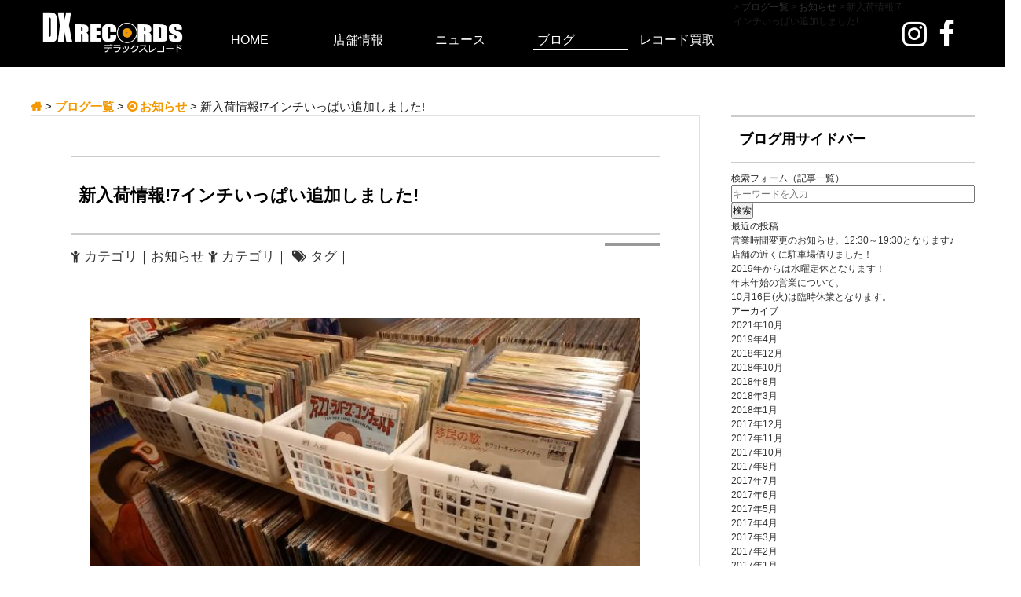

--- FILE ---
content_type: text/html; charset=UTF-8
request_url: http://dxrecords.com/bloglist/4143/
body_size: 7533
content:


<html lang="jp">
<head>
    <meta charset="utf-8">
    <title>DX RECORDS</title>
    <meta name="description" content="DX RECORDS">
    <meta name="keywords" content="DX RECORDS,デラックスレコード,栃木,宇都宮,中古レコード,レコード,レコード買取り,レコード買取">
    <!-- styles -->
<link rel="stylesheet" href="http://dxrecords.com/wp-content/themes/dxrecords_themes/style.css">
<link href="http://dxrecords.com/wp-content/themes/dxrecords_themes/css/font-awesome.min.css" rel="stylesheet" />

    <script src="https://ajax.googleapis.com/ajax/libs/jquery/1.7.2/jquery.min.js"></script>
    <!--<script type="text/javascript" src="./js/lib/jquery.cycle.all.js"></script>-->
    <!--[if lt IE 9]>
        <script src="http://html5shim.googlecode.com/svn/trunk/html5.js"></script>
    <![endif]-->
<script src="http://dxrecords.com/wp-content/themes/dxrecords_themes/js/top.js"></script>
<script src="http://dxrecords.com/wp-content/themes/dxrecords_themes/js/script.js"></script>
<script src="//ajax.googleapis.com/ajax/libs/jquery/1.10.2/jquery.min.js"></script>

<link rel="shortcut icon" href="http://dxrecords.com/wp-content/themes/dxrecords_themes/images/favi_mie-gw.ico" type="image/x-icon" />
<link rel="icon" type="image/x-icon" href="http://dxrecords.com/wp-content/themes/dxrecords_themes/images/favi_mie-gw.ico" />


<!-- All in One SEO Pack 2.3.9.2 by Michael Torbert of Semper Fi Web Design[-1,-1] -->
<meta name="description"  content="不要なレコード買取ます！ オールジャンルのレコード買取ます！ 大量のレコード買取も大歓迎です！！ レコードプレーヤー買取、レコード針買取、CD買取、オーディオ買取、カセットテープ買取、楽器買取" />

<link rel="canonical" href="http://dxrecords.com/bloglist/4143/" />
			<script>
			(function(i,s,o,g,r,a,m){i['GoogleAnalyticsObject']=r;i[r]=i[r]||function(){
			(i[r].q=i[r].q||[]).push(arguments)},i[r].l=1*new Date();a=s.createElement(o),
			m=s.getElementsByTagName(o)[0];a.async=1;a.src=g;m.parentNode.insertBefore(a,m)
			})(window,document,'script','//www.google-analytics.com/analytics.js','ga');

			ga('create', 'UA-87511589-1', 'auto');
			
			ga('send', 'pageview');
			</script>
<!-- /all in one seo pack -->
<link rel='dns-prefetch' href='//s.w.org' />
		<script type="text/javascript">
			window._wpemojiSettings = {"baseUrl":"https:\/\/s.w.org\/images\/core\/emoji\/13.0.0\/72x72\/","ext":".png","svgUrl":"https:\/\/s.w.org\/images\/core\/emoji\/13.0.0\/svg\/","svgExt":".svg","source":{"concatemoji":"http:\/\/dxrecords.com\/wp-includes\/js\/wp-emoji-release.min.js?ver=5.5.17"}};
			!function(e,a,t){var n,r,o,i=a.createElement("canvas"),p=i.getContext&&i.getContext("2d");function s(e,t){var a=String.fromCharCode;p.clearRect(0,0,i.width,i.height),p.fillText(a.apply(this,e),0,0);e=i.toDataURL();return p.clearRect(0,0,i.width,i.height),p.fillText(a.apply(this,t),0,0),e===i.toDataURL()}function c(e){var t=a.createElement("script");t.src=e,t.defer=t.type="text/javascript",a.getElementsByTagName("head")[0].appendChild(t)}for(o=Array("flag","emoji"),t.supports={everything:!0,everythingExceptFlag:!0},r=0;r<o.length;r++)t.supports[o[r]]=function(e){if(!p||!p.fillText)return!1;switch(p.textBaseline="top",p.font="600 32px Arial",e){case"flag":return s([127987,65039,8205,9895,65039],[127987,65039,8203,9895,65039])?!1:!s([55356,56826,55356,56819],[55356,56826,8203,55356,56819])&&!s([55356,57332,56128,56423,56128,56418,56128,56421,56128,56430,56128,56423,56128,56447],[55356,57332,8203,56128,56423,8203,56128,56418,8203,56128,56421,8203,56128,56430,8203,56128,56423,8203,56128,56447]);case"emoji":return!s([55357,56424,8205,55356,57212],[55357,56424,8203,55356,57212])}return!1}(o[r]),t.supports.everything=t.supports.everything&&t.supports[o[r]],"flag"!==o[r]&&(t.supports.everythingExceptFlag=t.supports.everythingExceptFlag&&t.supports[o[r]]);t.supports.everythingExceptFlag=t.supports.everythingExceptFlag&&!t.supports.flag,t.DOMReady=!1,t.readyCallback=function(){t.DOMReady=!0},t.supports.everything||(n=function(){t.readyCallback()},a.addEventListener?(a.addEventListener("DOMContentLoaded",n,!1),e.addEventListener("load",n,!1)):(e.attachEvent("onload",n),a.attachEvent("onreadystatechange",function(){"complete"===a.readyState&&t.readyCallback()})),(n=t.source||{}).concatemoji?c(n.concatemoji):n.wpemoji&&n.twemoji&&(c(n.twemoji),c(n.wpemoji)))}(window,document,window._wpemojiSettings);
		</script>
		<style type="text/css">
img.wp-smiley,
img.emoji {
	display: inline !important;
	border: none !important;
	box-shadow: none !important;
	height: 1em !important;
	width: 1em !important;
	margin: 0 .07em !important;
	vertical-align: -0.1em !important;
	background: none !important;
	padding: 0 !important;
}
</style>
	<link rel='stylesheet' id='wp-block-library-css'  href='http://dxrecords.com/wp-includes/css/dist/block-library/style.min.css?ver=5.5.17' type='text/css' media='all' />
<link rel='stylesheet' id='wp-pagenavi-css'  href='http://dxrecords.com/wp-content/plugins/wp-pagenavi/pagenavi-css.css?ver=2.70' type='text/css' media='all' />
<link rel='stylesheet' id='va-social-buzz-css'  href='http://dxrecords.com/wp-content/plugins/va-social-buzz/assets/css/style.min.css?ver=1.1.6' type='text/css' media='all' />
<style id='va-social-buzz-inline-css' type='text/css'>
.va-social-buzz .vasb_fb .vasb_fb_thumbnail{background-image:url(http://dxrecords.com/wp-content/uploads/2021/06/20210624_202803.jpg);}.va-social-buzz .vasb_fb .vasb_fb_like{background-color:rgba(43,43,43,0.7);color:#ffffff;}@media only screen and (min-width:711px){.va-social-buzz .vasb_fb .vasb_fb_like{background-color:rgba(43,43,43,1);}}
</style>
<script type='text/javascript' src='http://dxrecords.com/wp-includes/js/jquery/jquery.js?ver=1.12.4-wp' id='jquery-core-js'></script>
<link rel="https://api.w.org/" href="http://dxrecords.com/wp-json/" /><link rel="EditURI" type="application/rsd+xml" title="RSD" href="http://dxrecords.com/xmlrpc.php?rsd" />
<link rel="wlwmanifest" type="application/wlwmanifest+xml" href="http://dxrecords.com/wp-includes/wlwmanifest.xml" /> 
<link rel='prev' title='すいません(T-T)本日都合により17時までの営業となります(T-T)' href='http://dxrecords.com/bloglist/4138/' />
<link rel='next' title='最近の出来事!' href='http://dxrecords.com/bloglist/4152/' />
<meta name="generator" content="WordPress 5.5.17" />
<link rel='shortlink' href='http://dxrecords.com/?p=4143' />
<link rel="alternate" type="application/json+oembed" href="http://dxrecords.com/wp-json/oembed/1.0/embed?url=http%3A%2F%2Fdxrecords.com%2Fbloglist%2F4143%2F" />
<link rel="alternate" type="text/xml+oembed" href="http://dxrecords.com/wp-json/oembed/1.0/embed?url=http%3A%2F%2Fdxrecords.com%2Fbloglist%2F4143%2F&#038;format=xml" />


</head>
<body>
<!--<img class="bg" src="http://dxrecords.com/wp-content/themes/dxrecords_themes/images/common/bg_body.jpg" alt="">-->

<header>
            
<div class="header-inner">
       <!-- <ul id="lang_nav" class="load clearfix">
            <li id="qtranslate-4" class="widget widget_qtranslate"><ul class="qtrans_language_chooser" id="qtranslate-4-chooser"><li class="lang-ja active"><a href="/" hreflang="ja" title="日本語"><span>日本語</span></a></li><li class="lang-en"><a href="/en/" hreflang="en" title="English"><span>English</span></a></li></ul><div class="qtrans_widget_end"></div></li>
        </ul>-->
            <div class="logo"><a href="http://dxrecords.com/"><img src="http://dxrecords.com/wp-content/themes/dxrecords_themes/images/logo.jpg" width="180" alt="DX RECORDS" /></a>
<div class="slogan">DX RECORDS</div></div>



                <ul class="header-menu">
				<li>
                   
					<div class="menu-%e3%83%a1%e3%83%8b%e3%83%a5%e3%83%bc-container"><ul id="menu-%e3%83%a1%e3%83%8b%e3%83%a5%e3%83%bc" class="menu"><li id="menu-item-34" class="menu-item menu-item-type-custom menu-item-object-custom menu-item-home menu-item-34"><a href="http://dxrecords.com/">HOME</a></li>
<li id="menu-item-35" class="menu-item menu-item-type-post_type menu-item-object-page menu-item-35"><a href="http://dxrecords.com/shop/">店舗情報</a></li>
<li id="menu-item-40" class="menu-item menu-item-type-post_type menu-item-object-page menu-item-40"><a href="http://dxrecords.com/news/">ニュース</a></li>
<li id="menu-item-61" class="current-menu-item menu-item menu-item-type-bloglist menu-item-object-cpt-archive menu-item-61"><a href="http://dxrecords.com/bloglist/">ブログ</a></li>
<li id="menu-item-39" class="menu-item menu-item-type-post_type menu-item-object-page menu-item-39"><a href="http://dxrecords.com/buying/">レコード買取</a></li>
</ul></div>                   
				</li>
				</ul>

            

            
            <ul class="social">
                <li class="first"><a href="https://www.instagram.com/kenchanman_dxrecords/" target="_blank"><i class="fa fa-instagram fa-3x" aria-hidden="true"></i></a></li>
                <li><a href="https://www.facebook.com/DXRECORDS318/" target="_blank"><i class="fa fa-facebook fa-3x" aria-hidden="true"></i></a></li>
                <!--<li><a href="http://dxrecords.com/" target="_blank"><i class="fa fa-twitter fa-2x" aria-hidden="true"></i></a></li>
				<li><a href="http://dxrecords.com/" target="_blank"><i class="fa fa-youtube fa-2x" aria-hidden="true"></i></i></a></li>
                <li><a href="#"><img src="http://dxrecords.com/wp-content/themes/dxrecords_themes/images/top/mini-blogger-icon.gif" width="23" height="23" alt=""></a></li>-->
            </ul>

            
            
                       
 
	   
	   

     	 
    <div id="breadcrumbs">
      <!-- Breadcrumb NavXT 5.5.2 -->
<span typeof="v:Breadcrumb"><a rel="v:url" property="v:title" title="DX RECORDS" href="http://dxrecords.com" class="home"></a></span> &gt; <span property="itemListElement" typeof="ListItem"><a property="item" typeof="WebPage" title="ブログ一覧へ移動" href="http://dxrecords.com/bloglist/" class="post post-bloglist-archive"><span property="name">ブログ一覧</span></a><meta property="position" content="2"></span> &gt; <span property="itemListElement" typeof="ListItem"><a property="item" typeof="WebPage" title="Go to the お知らせ ジャンル archives." href="http://dxrecords.com/bloglist/genre/news/" class="taxonomy genre"><span property="name">お知らせ</span></a><meta property="position" content="3"></span> &gt; <span property="itemListElement" typeof="ListItem"><span property="name">新入荷情報!7インチいっぱい追加しました!</span><meta property="position" content="4"></span>    </div>
	
	
	
  
 
  </div>
        </header> <div class="single_container">



<div class="breadcrumbs">
    <!-- Breadcrumb NavXT 5.5.2 -->
<span typeof="v:Breadcrumb"><a rel="v:url" property="v:title" title="DX RECORDS" href="http://dxrecords.com" class="home"></a></span> &gt; <span property="itemListElement" typeof="ListItem"><a property="item" typeof="WebPage" title="ブログ一覧へ移動" href="http://dxrecords.com/bloglist/" class="post post-bloglist-archive"><span property="name">ブログ一覧</span></a><meta property="position" content="2"></span> &gt; <span property="itemListElement" typeof="ListItem"><a property="item" typeof="WebPage" title="Go to the お知らせ ジャンル archives." href="http://dxrecords.com/bloglist/genre/news/" class="taxonomy genre"><span property="name">お知らせ</span></a><meta property="position" content="3"></span> &gt; <span property="itemListElement" typeof="ListItem"><span property="name">新入荷情報!7インチいっぱい追加しました!</span><meta property="position" content="4"></span></div>





<section id="single_main">
<div class="single_body">
  <article class="page">
	    <h1 id="pagetitle" class="">新入荷情報!7インチいっぱい追加しました!</h1>
	<i class="fa fa-child" aria-hidden="true"></i> カテゴリ｜<a href="http://dxrecords.com/bloglist/genre/news/" rel="tag">お知らせ</a>	
<i class="fa fa-child" aria-hidden="true"></i> カテゴリ｜
<i class="fa fa-tags" aria-hidden="true"></i> タグ｜
<span id="cate-icon" class=""></span>



<div class="content_img"><img width="700" height="500" src="http://dxrecords.com/wp-content/uploads/2021/06/20210624_202803-700x500.jpg" class="attachment-my_thumbnail size-my_thumbnail wp-post-image" alt="" loading="lazy" /></div>




  
<div class="content_comment"><p>不要なレコード買取ます！<br />
オールジャンルのレコード買取ます！<br />
大量のレコード買取も大歓迎です！！<br />
レコードプレーヤー買取、レコード針買取、CD買取、オーディオ買取、カセットテープ買取、楽器買取 等もしています。<br />
家に眠っているレコードありましたら気軽にご連絡ください。<br />
場所、枚数によっては出張買取もいたしますのでお気軽にお電話ください。<br />
お持ち込み頂ければ随時査定させていただきまます。<br />
ご用命お待ちしております。</p>
<p>電話  09055515502</p>
<p>DX RECORDS (デラックスレコード)<br />
水曜定休<br />
営業時間 12:00～20:00<br />
駐車場 2台有<br />
(店舗前と店舗の30メートル先の駐車場の一番です。)<br />
住所 宇都宮市松ケ峰2-6-3<br />
(宇都宮市役所や東武デパートの近くです。)</p>
<p><a href="http://dxrecords.com/wp-content/uploads/2021/06/20210531_200352-9.jpg"><img title="20210531_200352.jpg" class="alignnone size-full" alt="image" src="http://dxrecords.com/wp-content/uploads/2021/06/20210531_200352-9.jpg" /></a></p>
<p>と言うことでここ一週間ほどレコード買取や出張レコード買取、CD買取などいろんな買取がありました!<br />
ご用命ありがとうございました!!</p>
<p>そして7インチたくさん追加しました!<br />
この右二箱が最近追加した箱です!</p>
<p><a href="http://dxrecords.com/wp-content/uploads/2021/06/20210624_202803.jpg"><img title="20210624_202803.jpg" class="alignnone size-full" alt="image" src="http://dxrecords.com/wp-content/uploads/2021/06/20210624_202803.jpg" /></a></p>
<p>店頭でチェックしてみてください&#x1f3b5;</p>
<p>そして今パンクの7インチをまとめて追加してます!</p>
<p><a href="http://dxrecords.com/wp-content/uploads/2021/06/20210624_202925.jpg"><img title="20210624_202925.jpg" class="alignnone size-full" alt="image" src="http://dxrecords.com/wp-content/uploads/2021/06/20210624_202925.jpg" /></a></p>
<p>やっとさんぶんのいちくらいおわったー。汗<br />
明日までには全部品だし出来るようにがんばります&#x1f3b5;</p>
<p>そのあとはまたLPいろいろ追加する予定です!!</p>
<p>最近雨ばっかりですがゆるくがんばってます＼(^o^)／笑</p>
<p>昨日も雨すごかったけどご来店ありがとうございましたm(_ _)m</p>
<p>土日も皆様のご来店お待ちしております!</p>
<p>わーいわーい＼(^o^)／</p>
<div class="va-social-buzz"><div class="vasb_fb"><div class="vasb_fb_thumbnail"></div><div class="vasb_fb_like"><p class="vasb_fb_like_text">この記事が気に入ったら<br>いいね ! しよう</p><div class="fb-like" data-href="https://www.facebook.com/DXRECORDS318" data-layout="button_count" data-action="like" data-show-faces="false" data-share="false"></div></div><!-- //.vasb_fb_like --></div><!-- //.vasb_fb --><div class="vasb_share"><div class="vasb_share_button vasb_share_button-fb"><a href="https://www.facebook.com/sharer/sharer.php?u=http%3A%2F%2Fdxrecords.com%2Fbloglist%2F4143%2F"><i class="vasb_icon"></i><span class="vasb_share_button_text">シェアする</span></a></div><!-- //.vasb_share_button-fb --><div class="vasb_share_button vasb_share_button-twttr"><a href="https://twitter.com/share?url=http%3A%2F%2Fdxrecords.com%2Fbloglist%2F4143%2F&text=%E6%96%B0%E5%85%A5%E8%8D%B7%E6%83%85%E5%A0%B1%217%E3%82%A4%E3%83%B3%E3%83%81%E3%81%84%E3%81%A3%E3%81%B1%E3%81%84%E8%BF%BD%E5%8A%A0%E3%81%97%E3%81%BE%E3%81%97%E3%81%9F%21+%26%238211%3B+DX+RECORDS"><i class="vasb_icon"></i><span class="vasb_share_button_text">ツイートする</span></a></div><!-- //.vasb_share_button-twttr --></div><!-- //.vasb_share --></div><!-- //.va-social-buzz --></div>




    　　</article><!-- #post-0 -->
<!--　<div class="postlink">
<p class="nextlink">次の記事 ＞：<a href="http://dxrecords.com/bloglist/4152/" rel="next">最近の出来事!</a></p><p class="prevlink">＜ 前の記事：<a href="http://dxrecords.com/bloglist/4138/" rel="prev">すいません(T-T)本日都合により17時までの営業となります(T-T)</a></p></div> -->





<!-- 前後の記事ここから -->
<div id="prev_next" class="clearfix">  
<a href="http://dxrecords.com/bloglist/4138/" title="すいません(T-T)本日都合により17時までの営業となります(T-T)" id="prev" class="clearfix">
<div id="prev_title">前の記事</div>

<p>すいません(T-T)本日都合により17時までの営業となります(T-T)</p></a><a href="http://dxrecords.com/bloglist/4152/" title="最近の出来事!" id="next" class="clearfix">  
<div id="next_title">次の記事</div>
<img width="100" height="100" src="http://dxrecords.com/wp-content/uploads/2021/06/20210531_200352-10-150x150.jpg" class="attachment-100x100 size-100x100 wp-post-image" alt="" loading="lazy" />
<p>最近の出来事!</p></a></div>

<!-- 前後の記事ここまで -->


<div class="related">
</div>



</div>
</section>


<div id="topside">
        <section class="other">
        <h2>ブログ用サイドバー</h2>
        
        
          <section class="other">       
<!-- ↓ウィジェットだしてる文 -->
<li id="search-3" class="widget widget_search"><p>検索フォーム（記事一覧）</p><form role="search" method="get" id="searchform" class="form" action="">
    <div class="row">
        <div class="col-xs-12">
            <div class="input-group">
                <input type="text" id="s" class="form-control" name="s" value="" placeholder="キーワードを入力">
                <span class="input-group-btn">
                    <input id="searchsubmit" class="btn btn-default" value="検索" type="submit">
                </span>
            </div>
        </div>
    </div>
</form></li>

		<li id="recent-posts-2" class="widget widget_recent_entries">
		<p>最近の投稿</p>
		<ul>
											<li>
					<a href="http://dxrecords.com/information/4478/">営業時間変更のお知らせ。12:30～19:30となります♪</a>
									</li>
											<li>
					<a href="http://dxrecords.com/information/2529/">店舗の近くに駐車場借りました！</a>
									</li>
											<li>
					<a href="http://dxrecords.com/information/2259/">2019年からは水曜定休となります！</a>
									</li>
											<li>
					<a href="http://dxrecords.com/information/2256/">年末年始の営業について。</a>
									</li>
											<li>
					<a href="http://dxrecords.com/information/2105/">10月16日(火)は臨時休業となります。</a>
									</li>
					</ul>

		</li>
<li id="archives-2" class="widget widget_archive"><p>アーカイブ</p>
			<ul>
					<li><a href='http://dxrecords.com/date/2021/10/'>2021年10月</a></li>
	<li><a href='http://dxrecords.com/date/2019/04/'>2019年4月</a></li>
	<li><a href='http://dxrecords.com/date/2018/12/'>2018年12月</a></li>
	<li><a href='http://dxrecords.com/date/2018/10/'>2018年10月</a></li>
	<li><a href='http://dxrecords.com/date/2018/08/'>2018年8月</a></li>
	<li><a href='http://dxrecords.com/date/2018/03/'>2018年3月</a></li>
	<li><a href='http://dxrecords.com/date/2018/01/'>2018年1月</a></li>
	<li><a href='http://dxrecords.com/date/2017/12/'>2017年12月</a></li>
	<li><a href='http://dxrecords.com/date/2017/11/'>2017年11月</a></li>
	<li><a href='http://dxrecords.com/date/2017/10/'>2017年10月</a></li>
	<li><a href='http://dxrecords.com/date/2017/08/'>2017年8月</a></li>
	<li><a href='http://dxrecords.com/date/2017/07/'>2017年7月</a></li>
	<li><a href='http://dxrecords.com/date/2017/06/'>2017年6月</a></li>
	<li><a href='http://dxrecords.com/date/2017/05/'>2017年5月</a></li>
	<li><a href='http://dxrecords.com/date/2017/04/'>2017年4月</a></li>
	<li><a href='http://dxrecords.com/date/2017/03/'>2017年3月</a></li>
	<li><a href='http://dxrecords.com/date/2017/02/'>2017年2月</a></li>
	<li><a href='http://dxrecords.com/date/2017/01/'>2017年1月</a></li>
	<li><a href='http://dxrecords.com/date/2016/12/'>2016年12月</a></li>
	<li><a href='http://dxrecords.com/date/2016/11/'>2016年11月</a></li>
	<li><a href='http://dxrecords.com/date/2016/10/'>2016年10月</a></li>
			</ul>

			</li>
<li id="categories-2" class="widget widget_categories"><p>カテゴリー</p>
			<ul>
					<li class="cat-item cat-item-11"><a href="http://dxrecords.com/category/information/">お知らせ</a>
</li>
	<li class="cat-item cat-item-15"><a href="http://dxrecords.com/category/event/">イベント</a>
</li>
	<li class="cat-item cat-item-12"><a href="http://dxrecords.com/category/newarrival/">新入荷</a>
</li>
	<li class="cat-item cat-item-1"><a href="http://dxrecords.com/category/%e6%9c%aa%e5%88%86%e9%a1%9e/">未分類</a>
</li>
			</ul>

			</li>
 </section>
        
        <h2>最新記事</h2>
        
    

            
	        	<div class="item">
            <div class="thumb"><a href="http://dxrecords.com/bloglist/7187/" class="title">
	    <img width="80" height="80" src="http://dxrecords.com/wp-content/uploads/2026/01/1768647881540-150x150.jpg" class="attachment-80x80 size-80x80 wp-post-image" alt="" loading="lazy" srcset="http://dxrecords.com/wp-content/uploads/2026/01/1768647881540-150x150.jpg 150w, http://dxrecords.com/wp-content/uploads/2026/01/1768647881540-500x500.jpg 500w, http://dxrecords.com/wp-content/uploads/2026/01/1768647881540-768x768.jpg 768w, http://dxrecords.com/wp-content/uploads/2026/01/1768647881540.jpg 790w" sizes="(max-width: 80px) 100vw, 80px" /> </a></div>
            <div class="text">
                <a href="http://dxrecords.com/bloglist/7187/" class="title">本日こちらでDJさせていただきます&#x1f647;</a>
				<div class="date">2026年01月17日</div>
				<p><p>栃木県宇都宮市の中古レコード店。 不要なレコード買取ます！ オールジャンルのレコード買取ます！ 大量のレコード買取も大歓迎！！ レコードプレーヤー買取、レコード針買取、CD買取、オーディオ買取、カセットテープ買取、楽器買 [&hellip;]</p>
</p>
            </div>
        </div>
    

            
	        	<div class="item">
            <div class="thumb"><a href="http://dxrecords.com/bloglist/7183/" class="title">
	    <img width="60" height="80" src="http://dxrecords.com/wp-content/uploads/2025/12/20251226_180542.heic" class="attachment-80x80 size-80x80 wp-post-image" alt="" loading="lazy" /> </a></div>
            <div class="text">
                <a href="http://dxrecords.com/bloglist/7183/" class="title">年末年始の営業について!!31.1.2日はお休みとさせていただきます!!</a>
				<div class="date">2025年12月29日</div>
				<p><p>栃木県宇都宮市の中古レコード専門店。 不要なレコード買取ます！ オールジャンルのレコード買取ます！ 大量のレコード買取も大歓迎！！ レコードプレーヤー買取、レコード針買取、CD買取、オーディオ買取、カセットテープ買取、楽 [&hellip;]</p>
</p>
            </div>
        </div>
    

            
	        	<div class="item">
            <div class="thumb"><a href="http://dxrecords.com/bloglist/7178/" class="title">
	    <img width="80" height="60" src="http://dxrecords.com/wp-content/uploads/2025/12/20251205_133721.heic" class="attachment-80x80 size-80x80 wp-post-image" alt="" loading="lazy" /> </a></div>
            <div class="text">
                <a href="http://dxrecords.com/bloglist/7178/" class="title">カートリッジ色々補充しました!!</a>
				<div class="date">2025年12月29日</div>
				<p><p>栃木県宇都宮市の中古レコード店。 不要なレコード買取ます！ オールジャンルのレコード買取ます！ 大量のレコード買取も大歓迎！！ レコードプレーヤー買取、レコード針買取、CD買取、オーディオ買取、カセットテープ買取、楽器買 [&hellip;]</p>
</p>
            </div>
        </div>
    

            
	        	<div class="item">
            <div class="thumb"><a href="http://dxrecords.com/bloglist/7174/" class="title">
	    <img width="80" height="60" src="http://dxrecords.com/wp-content/uploads/2025/12/20251213_124036.heic" class="attachment-80x80 size-80x80 wp-post-image" alt="" loading="lazy" /> </a></div>
            <div class="text">
                <a href="http://dxrecords.com/bloglist/7174/" class="title">7インチ補充しました!!</a>
				<div class="date">2025年12月29日</div>
				<p><p>栃木県宇都宮市の中古レコード店。 不要なレコード買取ます！ オールジャンルのレコード買取ます！ 大量のレコード買取も大歓迎！！ レコードプレーヤー買取、レコード針買取、CD買取、オーディオ買取、カセットテープ買取、楽器買 [&hellip;]</p>
</p>
            </div>
        </div>
    

            
	        	<div class="item">
            <div class="thumb"><a href="http://dxrecords.com/bloglist/7167/" class="title">
	    <img width="80" height="60" src="http://dxrecords.com/wp-content/uploads/2025/12/20251223_203402.heic" class="attachment-80x80 size-80x80 wp-post-image" alt="" loading="lazy" /> </a></div>
            <div class="text">
                <a href="http://dxrecords.com/bloglist/7167/" class="title">新入荷情報!!LP補充しました!!</a>
				<div class="date">2025年12月29日</div>
				<p><p>栃木県宇都宮市の中古レコード店。 不要なレコード買取ます！ オールジャンルのレコード買取ます！ 大量のレコード買取も大歓迎！！ レコードプレーヤー買取、レコード針買取、CD買取、オーディオ買取、カセットテープ買取、楽器買 [&hellip;]</p>
</p>
            </div>
        </div>
    

            
	        	<div class="item">
            <div class="thumb"><a href="http://dxrecords.com/bloglist/7153/" class="title">
	    <img width="80" height="60" src="http://dxrecords.com/wp-content/uploads/2025/11/20251123_2049430.heic" class="attachment-80x80 size-80x80 wp-post-image" alt="" loading="lazy" /> </a></div>
            <div class="text">
                <a href="http://dxrecords.com/bloglist/7153/" class="title">新入荷情報!ビートルズ、KISSコーナー等LP補充しました!!</a>
				<div class="date">2025年11月30日</div>
				<p><p>栃木県宇都宮市の中古レコード店。 不要なレコード買取ます！ オールジャンルのレコード買取ます！ 大量のレコード買取も大歓迎！！ レコードプレーヤー買取、レコード針買取、CD買取、オーディオ買取、カセットテープ買取、楽器買 [&hellip;]</p>
</p>
            </div>
        </div>
    </section>







</div><!-- / #topside -->
  
  
</div><!-- / containerr -->
<div id="pagetop"><a href="#">PAGE TOP</a></div>
<footer>

<div class="footer-inner">
	<!--<ul class="nav">
    	<li class="first"><a href="/contact-us/" class="contact">お問い合わせ</a></li>
        <li><a href="/sitemap/" class="sitemap">サイトマップ</a></li>
        <li><a href="/company/" class="company">会社情報</a></li>
    </ul>-->
    <div class="legal">Copyright &copy; 2016 - <script type="text/javascript">
			now = new Date
			theYear=now.getYear()
			if (theYear < 1900)
			theYear=theYear+1900
			document.write(theYear)
            </script> DX RECORDS. All rights reserved.</div>
    <div class="clear"></div>
 </div>
</footer>
	

<script>
$(document).ready(function(){
	//GNav ------
	$("li#menu-item-42").addClass("current-menu-item");
	
});
</script>
<script type='text/javascript' id='va-social-buzz-js-extra'>
/* <![CDATA[ */
var vaSocialBuzzSettings = {"locale":"ja_JP"};
/* ]]> */
</script>
<script type='text/javascript' src='http://dxrecords.com/wp-content/plugins/va-social-buzz/assets/js/script.min.js?ver=1.1.6' id='va-social-buzz-js'></script>
<script type='text/javascript' src='http://dxrecords.com/wp-includes/js/wp-embed.min.js?ver=5.5.17' id='wp-embed-js'></script>
</body>
</html>

--- FILE ---
content_type: text/css
request_url: http://dxrecords.com/wp-content/themes/dxrecords_themes/css/common.css
body_size: 4843
content:
@charset "utf-8";

@import url("reset.css");

body {
    color: #1e1e1e;
    background: #ffffff;
/*    font-family: Arial, "ヒラギノ角ゴ Pro W3", "Hiragino Kaku Gothic Pro", "ＭＳ Ｐゴシック", "MS PGothic",sans-serif;*/
	font-family: "ヒラギノ角ゴ Pro W3", "Hiragino Kaku Gothic Pro", "メイリオ", Meiryo, Osaka, "ＭＳ Ｐゴシック", "MS PGothic", sans-serif;
    font-size: 12px;
    line-height: 1.5;
}

a {
    text-decoration: none;
	color: #F39800;
}

a:hover {
    text-decoration: none;
    color: #666666;
    opacity: 0.8; 
}

a:visited {
    text-decoration: none;
	color: #F39800;
}

.ctgcont a {
    text-decoration: none;
	color: #333333;
}

.ctgcont a:hover {
    text-decoration: none;
	color: #F39800;
}

.item a {
    text-decoration: none;
	color: #333333;
}

.item a:hover {
    text-decoration: none;
	color: #F39800;
}


ul, li {
    list-style: none;
	margin:0;
	padding:0;
}

img {
    display: block;
}

img.bg {
  /* Set rules to fill background */
  min-height: 100%;
  min-width: 1024px;
  /* Set up proportionate scaling */
  width: 100%;
  height: auto;
  /* Set up positioning */
  position: fixed;
  /* またはabsolute; */
  top: 0;
  left: 0;
}

#content p{
	font-size:1.1em;
	line-height:1.5;
	margin-bottom:1em;
}
#content p a{
	color:#069;
	text-decoration:underline;
}
#content p a:hover{
	text-decoration:none;
}

@media screen and (max-width: 1024px){
  img.bg {
  left: 50%;
  margin-left: -512px; }
}



header {
    width: 100%;
	height:85px;
	background-color:#000000;
	position:fixed;
	z-index:1000;
	top:0;
	overflow:hidden;
}

.header-inner {
    width: 1202px;
	height:85px;
	background-color:#0000;
	margin: 0 auto;
}


header .aux-nav {
    overflow: auto;
    margin-top: 10px;
    float: right;
}

header .aux-nav li {
    float: left;
    margin-left: 18px;
    padding-left: 18px;
    line-height: 18px;
    background: url(../images/common/header-nav-vr.gif) scroll 0 50% no-repeat;
}

header .aux-nav li.first {
    margin-left: 0;
    padding-left: 0;
    background: none;
}

header .aux-nav li a.eshop, header .aux-nav li a.eshop:visited {
    display: block;
    padding-left: 36px;
    height: 18px;
    line-height: 18px;
    color: #0059b2;
    background: url(../images/common/eshop-icon.gif) scroll 0 0 no-repeat;
    font-weight: bold;
}
header #lang_nav{
    width: 200px;
    float: right;
}
header #lang_nav li.widget_qtranslate ul{
    overflow: hidden;
}
header #lang_nav li.widget_qtranslate li{
    float: left;
    width: 100px;
    text-align: center;
}

header #lang_nav li.widget_qtranslate li a {
    display: block;
    margin: 10px 0 0 20px;
    padding: 3px 0;
    background-color:#8DBE71;
    color:#fff;
}
header #lang_nav li.widget_qtranslate li.active a{
    color:#fff;
	opacity:0.7;
}

header #lang_nav li.widget_qtranslate li a:hover,
header #lang_nav li.widget_qtranslate li a:active {
    color:#fff;
    text-decoration: none;
	opacity:0.7;
}

header .logo {
    width: 180px;
    float: left;
    height: 60px;
    margin-left:15px;
    margin-right:50px;
    margin-top: 0;
    padding: 15px 0 15px 0;
}

header .slogan {
	display:none;
	margin-top: -8px;
	margin-left:-2px;
	height:20px;
	font-size:12px;
	line-height: 20px;
	font-weight:300;
/*	font-family:"ヒラギノ角ゴ Pro W3", "Hiragino Kaku Gothic Pro", Meiryo, Osaka, "ＭＳ Ｐゴシック", "MS PGothic";*/
	font-family: "ヒラギノ角ゴ Pro W3", "Hiragino Kaku Gothic Pro", "メイリオ", Meiryo, Osaka, "ＭＳ Ｐゴシック", "MS PGothic", sans-serif;
}






/* テスト */

header .header-menu {
	float: left;
    margin: 0px 0 15px 0;
    overflow: hidden;
	padding-top:30px;
	font-size: 16px;

}

header .header-menu>ul {
    padding: 3px 3px 3px 3px;
    overflow: hidden;
}

header .header-menu ul li {
    float: left;
    display: block;
	width:130px;
}


header .header-menu a,
header .header-menu a:visited {
    display: block;
    margin: 4px 5px 0 5px;
    font-size: 14px;
    padding: 5px 35px;
    color:#fff;
}

header .header-menu a:hover,
header .header-menu li.current_page_item a,
header .header-menu li.current-menu-item a,
header .header-menu li.current_page_parent a{
    color: #fff;
    text-decoration: none;
	border-bottom:2px solid #fff;
}



header .header-menu ul ul li.menu-item-object-cpt-archive>a{
	color: #fff;
}


header .header-menu li ul{
	z-index:100;
    margin: 0 0 0 0;
}

header .header-menu li ul li {
	margin: 0;
	padding:0;
}


header .header-menu li ul li a {
	display: inline-block;
	color: #fff;
	text-align:left;
	font-size:1em;
	height:18px;
	display:block;
	padding:5px 5px 5px;
	background:#000;
}

header .header-menu li ul li a:hover {
    color: #fff;
	border-top-left-radius: 0;
    -webkit-border-top-left-radius: 0;
    -moz-border-top-left-radius: 0;
}


/* テストここまで */





header .social {
    overflow: auto;
    margin-top: 25px;
	margin-right:25px;
    float: right;
}

header .social li {
    float: left;
    margin-left: 15px;
}

header .social li a{
	color:#FFFFFF;
}


header .social li.first {
    margin-left: 0;
}

header .navigation .main {
    overflow: auto;
    margin-top: 31px;
}

header .main-nav {
    margin: 20px 0 15px 0;
    border-top: 1px solid #ccc;
    overflow: hidden;
	padding-top:6px;
}

header .main-nav>ul {
    width: 982px;
    padding: 3px 3px 3px 3px;
    overflow: hidden;
}

header .main-nav ul li {
    float: left;
    display: block;
}

header .main-nav a,
header .main-nav a:visited {
    display: block;
    margin: 4px 5px 0 5px;
    font-size: 1.2em;
    padding: 5px 35px;
    color:#fff;
}

header .main-nav a:hover,
header .main-nav li.current_page_item a,
header .main-nav li.current-menu-item a,
header .main-nav li.current_page_parent a{
    color: #ccc;
    text-decoration: none;
	border-bottom:3px solid #ccc;
}

header .main-nav ul ul li.menu-item-object-cpt-archive>a{
	color: #444;
}
header .main-nav li ul{
	width:175px;
	display:none;
	position:absolute;
	z-index:100;
    margin: 0 0 0 0;
}
header .main-nav li ul li {
	margin: 0;
	padding:0;
	clear:both;
	width:100%;
}
header .main-nav li ul li a {
	display: inline-block;
	color: #444;
	text-align:left;
	font-size:1em;
	height:18px;
	display:block;
	padding:5px 5px 5px;
	background:#ccc;
}

header .main-nav li ul li a:hover {
    background-color: #f00;
    color: #fff;
	border-top-left-radius: 0;
    -webkit-border-top-left-radius: 0;
    -moz-border-top-left-radius: 0;
}

subheader {
    width: 400px;
    overflow: auto;
}

subheader .sub-nav {
    margin-top: 4px;
}

subheader .sub-nav ul {
    float: left;
    width: 700px;
    height: 35px;
    padding-top: 3px;
	margin-left:10px;
}

subheader .sub-nav ul li {
    float: left;
    display: block;
}

subheader .sub-nav a, subheader .sub-nav a:visited {
    height: 38px;
    display: block;
    text-indent: -9999px;
    background-position: 0 0;
    background-attachment: scroll;
    background-repeat: no-repeat;
}

subheader .sub-nav a:hover, subheader .sub-nav a:active {
    background-position: 0 -38px;
}

subheader .sub-nav a.current, subheader a.current:visited {
    background-position: 0 -38px;
}

subheader .sub-nav a.resellers, subheader .sub-nav a.home:visited {
    width: 95px;
    background-image: url(../images/common/client-navigation/resellers.gif);
}

subheader .sub-nav a.cafe, subheader .sub-nav a.home:visited {
    width: 99px;
    background-image: url(../images/common/client-navigation/cafe.gif);
}

subheader .sub-nav a.video, subheader .sub-nav a.home:visited {
    width: 106px;
    background-image: url(../images/common/client-navigation/video.gif);
}

subheader .sub-nav a.press, subheader .sub-nav a.home:visited {
    width: 142px;
    background-image: url(../images/common/about-us/press.gif);
}

subheader .sub-nav a.about, subheader .sub-nav a.home:visited {
    width: 109px;
    background-image: url(../images/common/about-us/about.gif);
}

subheader .sub-nav a.location, subheader .sub-nav a.home:visited {
    width: 93px;
    background-image: url(../images/common/about-us/location.gif);
}




footer {
    margin-top: 20px;
    padding: 10px 10px 20px 10px;
	color:#FFFFFF;
	clear:both;
	width: 100%;
	background-color:#000000;
}



.footer-inner {
    width: 1202px;
	background-color:#000;
	margin: 0 auto;
}


footer ul.nav {
    float: left;
    overflow: hidden;
}

footer ul.nav li {
    float: left;
    display: block;
    margin-left: 18px;
    padding-left: 18px;
    line-height: 18px;
/*    background: url(../images/common/footer-nav-vr.gif) scroll 0 50% no-repeat;*/
}

footer ul.nav li.first {
    margin-left: 0;
    padding-left: 0;
    background: none;
}

footer a, footer a:visited {
    color: #666666;
}

footer a:hover, footer a:active {
	color: #666666;
    text-decoration: none;
}

footer .legal {
margin: 0 auto;
}

.clear {
	clear: both;
	line-height: 0px;
	height: 0;
	font-size: 0;
}


.page-title {
    float: left;
    width: 231px;
    height: 32px;
    margin-top: 10px;
    text-indent: -9999px;
}

h1 {
    padding: 8px 2px;
/*    font-family: "Times New Roman", "ＭＳ P明朝", Century, serif;*/
	font-family: "ヒラギノ角ゴ Pro W3", "Hiragino Kaku Gothic Pro", "メイリオ", Meiryo, Osaka, "ＭＳ Ｐゴシック", "MS PGothic", sans-serif;
    font-size: 20px;
}



/* About Us */

#maincontent {
    width: 982px;
}

#content {
    position: relative;
    width: 970px;
    height: auto;
    margin-top: 10px;
	padding:0 0 0 10px;
	overflow:hidden;
}
#content .news.item{
	width:960px;
	overflow:hidden;
}

#content .l-col {
    float: left;
    width: 340px;
	margin:10px 0 30px 0;
}

#content .news .l-col {
    float: left;
    width: 140px;
}

#content .r-col {
    width: 590px;
    float: left;
}

#content .news .r-col {
    width: 780px;
    float: left;
}

#content .t-col {
    float: left;
    width: auto;
    margin-left: 60px;
}

#content .t-block {
    float: left;
    width: 960px;
	font-size:14px;
	line-height:20px;
	margin-bottom:10px;
}
#content .t-block p{
	font-size:1em;
}

#content .l-block {
	float: left;
	width: 100%;
	font-size:14px;
	line-height:20px;
	margin-bottom:20px;
	padding-left:20px;
}
#content .l-block a{
	color:#069;
}

#content .l-block .media_image{
	overflow:hidden;
	width:240px;
}

#content .contimage {
	float:left;
	width:auto;
	height:auto;
	margin-top:20px;
	margin-right:42px;
	font-size:14px;
	line-height:20px;
}


#content .logo {
    margin-top: 40px;
    width: 301px;
}

#content .sectioninf {
    margin-top: 20px;
    width: auto;
    height: auto;
}

#content .sectioninf .image {
    float: left;
    width: 87px;
    margin: 20px 0 0 20px;
}

#content .sectioninf .info {
    float: left;
    width: 154px;
    margin: 20px 0 0 20px;
}

#content .sectioninf .info h2 {
    margin-top: 15px;
    font-family: "Times New Roman", "ＭＳ 明朝", Century, serif;
    font-size: 18px;
    line-height: 24px;
}

#content .sectioninf .info p {
    margin-top: 5px;
    font-size: 14px;
    font-weight: bold;
}

#content .sectioninf .info input {
    width: 40px;
}

#content .sectioninfmg {
	margin:0 0 20px 0;
	padding:3px;
    width: 322px;
    height: auto;
	border: #d8d8d8 3px solid;
}

#content .sectioninfmgwd {
    width: 960px;
	color:#999;
	text-align:center;
}

#content .sectioninfmsq {
	padding:3px;
    width: 249px;
    height: 187px;
	border: #d8d8d8 3px solid;
}

#content .sectioninfmsp {
	padding:3px;
    width: 200px;
    height: 97px;
	border: #d8d8d8 3px solid;
}

#content .r-col h3 {
/*    font-family: "Times New Roman", "ＭＳ 明朝", Century, serif;*/
	font-family: "ヒラギノ角ゴ Pro W3", "Hiragino Kaku Gothic Pro", "メイリオ", Meiryo, Osaka, "ＭＳ Ｐゴシック", "MS PGothic", sans-serif;
    font-size: 24px;
	font-weight:bold;
    line-height: 26px;
    color: #000000;
}

#content .r-col p {
    margin-top: 15px;
    font-size: 14px;
    line-height: 20px;
    color: #000000;
}

#content .r-col .more, #content .r-col .more:visited {
    display: block;
    margin-top: 10px;
    float: right;
/*    font-family: "Times New Roman", "ＭＳ 明朝", Century, serif;*/
    font-size: 18px;
    line-height: 20px;
    color: #ffffff;
    text-decoration: underline;
	font-size:1em;
}

#content .t-block h3 {
/*    font-family: "Times New Roman", "ＭＳ 明朝", Century, serif;*/
    font-size: 24px;
	font-weight:bold;
    line-height: 26px;
    color: #000000;
}


#content .l-block h3 {
/*    font-family: "Times New Roman", "ＭＳ 明朝", Century, serif;*/
    font-size: 16px;
	font-weight:bold;
    line-height: 26px;
    color: #000000;
	margin-top:24px;
}

#content .c {
    padding: 10px 0 0 20px ;
}

#content .c h3 {
	font-size:18px;
	color: #F39800;
	padding:0 0 10px 0;
}

#content .r-col .extra {
    clear: both;
    padding-top: 20px;
    text-align: center;
    color: #ffffff;
}

#content .r-col .extra a, #content .r-col .extra a:visited {
    color: #ffffff;
    font-size: 14px;
    line-height: 20px;
    text-decoration: underline;
}

#content .button {
    display: block;
    float: left;
    margin-top: 20px;
    margin-left: 40px;
}

#content .button.buy {
    margin-left: 30px;
}

#contents-nav {
    overflow: auto;
    position: relative;
    width: 982px;
    height: 39px;
    margin-top: 30px;
    background: url(../images/top/products-nav-bkg.jpg) scroll 0 0 repeat-x;
}

#contents-nav li {
    float: left;
}

#contents-nav table {
    width: 450px;
    height: 39px;
    margin: 0 auto;
}

#contents-nav table td {
    vertical-align: middle;
}

#contents-nav table a, #contents-nav table a:visited {
    display: block;
    width: 16px;
    height: 16px;
    padding: 4px;
    text-align: center;
    font-weight: bold;
    margin: 0 auto;
    background-color: #ffffff;
}

#contents-nav table .activeSlide, #contents-nav table .activeSlide:active {
    color: #ffffff;
    background-color: #ff6633;
}

#recipes {
    float: left;
    width: 350px;
    margin-left: 22px;
}

#recipes-slideshow {

}

#recipes-slideshow .image {
    margin-top: 10px;
}

#recipes-slideshow p {
    line-height: 18px;
    padding: 20px 0;
}



#recipes-slideshow a.button, #recipes-slideshow a.button:visited {
    height: 43px;
    display: block;
    text-indent: -9999px;
    background-position: 0 0;
    background-attachment: scroll;
    background-repeat: no-repeat;
}

#recipes-slideshow a.button:hover, #recipes-slideshow a.button:active {
    background-position: 0 -43px;
}

#recipes-slideshow a.all, #recipes-slideshow a.all:visited {
    float: left;
    width: 169px;
    background-image: url(../images/top/all-recipes-button.jpg);
}

#recipes-slideshow a.more, #recipes-slideshow a.more:visited {
    float: right;
    width: 174px;
    background-image: url(../images/top/learn-more-button.jpg);
}

#recipes-slideshow-nav {
    overflow: auto;
    position: relative;
    width: 350px;
    height: 39px;
    margin-top: 20px;
    background: url(../images/top/recipes-nav-bkg.jpg) scroll 0 0 no-repeat;
}

#recipes-slideshow-nav li {
    float: left;
}

#recipes-slideshow-nav table {
    width: 200px;
    height: 39px;
    margin: 0 auto;
}

#recipes-slideshow-nav a.back, #recipes-slideshow-nav table a.back:visited {
    display: block;
    position: absolute;
    width: 22px;
    height: 22px;
    top: 8px;
    left: 8px;
    background: url(../images/top/arrow-left.png) scroll 0 0 no-repeat;
}

#recipes-slideshow-nav a.forward, #recipes-slideshow-nav table a.forward:visited {
    display: block;
    position: absolute;
    width: 22px;
    height: 22px;
    top: 8px;
    right: 8px;
    background: url(../images/top/arrow-right.png) scroll 0 0 no-repeat;
}

#recipes-slideshow-nav table td {
    vertical-align: middle;
}

#recipes-slideshow-nav table a, #recipes-slideshow-nav table a:visited {
    display: block;
    width: 12px;
    height: 12px;
    margin: 0 auto;
    background: url(../images/top/products-slideshow-btn.png) scroll 0 0 no-repeat;
}

#recipes-slideshow-nav table .activeSlide a, #recipes-slideshow-nav table .activeSlide a:active {
    background-position: 0 -12px;
}

#categories {
    float: left;
    width: 980px;
}

#categories .ctgcont {
    width: 921px;
    height: 560px;
    margin-top: 10px;
	padding: 37px 0 0 60px;
    background: url(../images/about-us/category-background.jpg) scroll 0 0 no-repeat;
}

#categories ul {
    overflow: auto;
    padding: 50px 0 0 50px;
}

#categories ul li {
    display: block;
    float: left;
    width: 255px;
    line-height: 20px;
}

#voice {
    float: left;
    width: 610px;
}

.supcont {
	float:left;
	width:300px;
	height: 40px;
	margin-bottom: 20px;
}

.supcontimg {
	float:left;
	width:80px;
}

.supconttxt {
	width:210px;
	font-size:12px;
	line-height: 16px;
	font-family:Arial, Helvetica, sans-serif;
}

.subleftcol {
	width: 260px;
	height: 100%;
	color: #F39800;
	font-size:12px;
	padding:5px;
	text-align:left;
	vertical-align:middle;
}
body.ja .subleftcol {
	width: 85px;
}

.subrightcol {
	float:left;
	width: 410px;
	height: auto;
	color: #000000;
	font-size:13px;
	padding:5px;
}

.formcont {

}

.formleft {
	float:left;
	width: 200px;
}

.formright {
	float:left;
	width: 260px;
}

.err {
	color:#F00;
}

.contactlabel {
	color: #F39800;
}

.controller {
	width: 260px;
	border: 2px solid #d8d8d8;
}

.controllerwide {
	width: 400px;
	border:#cccccc 1px solid;
}

.videocont {
	height: 159px;
	font-size: 14px;
}

.subtitlelabel {
	width:auto;
	height:auto;
}

.endorsement {
	font-weight:bold;
	color: #F39800;
}



/*******
.news.item {
    width: 960px;
}

.news.item .l-col {
    float: left;
    width: 125px;
}

.news.item .l-col .p-image, 
#news .item .l-col .p-image:visited {
    width: 114px;

	min-height:60px;
	display: table-cell;
	vertical-align:middle;
    overflow: hidden;
    padding: 2px;
}

.news.item .l-col .p-image:hover, 
#news .item .l-col .p-image:active,
 {
    border: 2px solid #b7b7b7;
}

.news.item .l-col .b-title {
    color: #ffffff;
    background-color: #434343;
    width: 122px;
    margin-top: 7px;
    padding: 2px 0;
    text-align: center;
}

.news.item .r-col {
    width: 780px;
    float: left;
    margin: 0 20px 0 20px;
}

.news.item .r-col h2 {
    font-size: 18px;
    line-height: 26px;
	font-weight:bold;
}

.news.item .r-col h2 a, #news .item .r-col h2 a:visited {
    color: #F39800;
}

.news.item .r-col p {
    margin-top: 5px;
    font-size: 12px;
    line-height: 20px;
}

.news.item .r-col p.date {
    margin-top: 0;
}

.news.item .r-col p.more {
    font-size: 14px;
}

.news.item .r-col p.more a, #news .item .r-col p.more a:visited {
    color: #ff7747;
}

#news .details .l-col {
    float: left;
    width: 300px;
    margin: 20px 0 0 0;
}

#news .details .r-col {
    float: left;
    width: 620px;
    margin: 20px 0 0 26px;
}

#news .details .content {
    margin-top: 5px;
    font-size: 12px;
    line-height: 20px;
}

#news .details .r-col p {
    margin-top: 12px;
    font-size: 12px;
    line-height: 20px;
}

#news .details .r-col p.date {
    font-weight: bold;
    margin-top: 10px;
}

#news .details .r-col p.more {
    font-weight: bold;
    margin-top: 10px;
}
#news .details .r-col p.more a {
	text-decoration:underline;
}
#news .details .r-col p.more a:hover {
	text-decoration:none;
}

#news .news_image {
	padding: 2px;
	width: 300px;
	margin-right: 10px;
}

******/

.tolistlink{
    text-align: right;
    padding: 20px 0;
}
.tolistlink a{
    color: #14A2BD !important;
	padding:5px;
	text-decoration:underline;
}
.tolistlink a:hover{
    color: #14A2BD;
	text-decoration:none;
}
.more{
    text-align: right;
}
.more a,
.more a:visited{
    color: #d50000;
	font-family:"ヒラギノ角ゴ Pro W3", "Hiragino Kaku Gothic Pro", "メイリオ", Meiryo, Osaka, "ＭＳ Ｐゴシック", "MS PGothic", sans-serif;
}
.more a:hover{
    color: #999;
}
.tablepress{
	width:95% !important;
	margin:20px;
	font-size:1em;
}
.tablepress tbody tr td{
	border:none;
	vertical-align:middle;
	font-size:1.1em;
	line-height:1.5;
}
section.block{
	width:100%;
	overflow:hidden;
}
#pagetop{
	clear:both;
	text-align:right;
	margin-top:35px;
}
#pagetop a{
	display:none;
	width:100px;
	padding:5px;
	background:#999;
	color:#fff;
	border-radius: 5px;  
    -webkit-border-radius: 5px;  
    -moz-border-radius: 5px;
	text-decoration:none;
}

#content .contact-wrap{
	width:640px;
	overflow:hidden;
	margin:0 auto;
}

#content div.wpcf7{
	padding:0 0 0 20px;
	clear:both;
}
#content div.wpcf7 p{
	padding:0 0 20px 0;
}
#content div.wpcf7 input.wpcf7-text{
	width:600px;
	padding:5px;
	border-radius: 5px;  
    -webkit-border-radius: 5px;  
    -moz-border-radius: 5px;
}
#content div.wpcf7 textarea{
	width:600px;
	padding:5px;
	border-radius: 5px;  
    -webkit-border-radius: 5px;  
    -moz-border-radius: 5px;
}
#content div.wpcf7 input.wpcf7-submit{
	width:100px;
	padding:10px;
	border-radius: 5px;  
    -webkit-border-radius: 5px;  
    -moz-border-radius: 5px;
	margin-left:250px;
	cursor:pointer;
}
#contact-nav ul{
	width:960px;
	overflow:hidden;
}
#contact-nav ul li{
	float:left;
	margin-right:20px;
}
#contact-nav ul li.current{
}
#contact-nav ul li a{
	display:block;
	width:185px;
	border:1px solid #98ad8c;
	border-radius: 5px;  
    -webkit-border-radius: 5px;  
    -moz-border-radius: 5px;
	padding:10px 0;
	text-align:center;
	color:#333;
	text-decoration:none;
	background:#fff;
}
#contact-nav ul li.current a,
#contact-nav ul li a:hover{
	color:#fff;
	background:#98ad8c;
}
#sitemap_list{
	clear:both;
}
div.mlist{
	overflow:hidden;
}
div.mlist a{
	display:block;
	margin:0 0 5px 0;
}
div.mlist div.item{
	width:170px;
	float:left;
	margin:0 20px 20px 0;
	font-size:0.9em;
	height:270px;
}
#content .l-block div.mlist div.item a{
	background:none;
	padding:0;
}

#content .l-block div.mlist div.item .media-img{
	width:170px;
	overflow:hidden;
}

#content .l-block div.mlist div.item a.p-image:hover{
	border:2px solid #CCC;
}
#media .l-col {
float: left;
width: 240px;
margin: 20px 0 0 0;
}
#media .r-col {
width: 700px;
float: right;
}
#media .more{
	width:950px;
	clear:both;
}
.sitemap li{
	font-size:14px;
	line-height:2;
}
.sitemap li a{
	color:#066;
	text-decoration:none;
}
.sitemap li a:hover{
	opacity:0.8;
}
#gallery-1 .gallery-item a.cboxElement{
	padding:0;
}
#gallery-1 .gallery-item a.cboxElement:hover img{
	border:5px solid #ccc;
}
body > div.container > article > p {
	padding:20px;
	font-size:16px;
}

.page-footer{
	clear:both;
}

input#s{
	width:100%
}

.container h2{
	font-size:18px;
}

body.search .container .search-post,
body.archive .container .search-post{
	padding:20px;
	border-bottom:1px dashed #999;
}

body.search .container .search-post h3,
body.archive .container .search-post h3{
}

body.search .container .search-post h3 a,
body.archive .container .search-post h3 a{
	font-size:14px;
	text-decoration:underline;
}

body.search .container .search-post p,
body.archive .container .search-post p{
	padding:10px 0 0 0;
}










/*　カテゴリページ　*/

#category-page {
	width: 1200px;
	margin: 20px 20px 0 0;
	padding: 0 0 0 0;
}

#category-page #news p{
	font-size:16px;}

#category-page #news h3.pagetitle{
	font-size:16px;
	font-weight:bold;}
	
	
/* カテゴリページのナビ*/
#categorynavi{
    height: 50px;
    overflow: hidden;
    zoom: 1;
	width:870px;
}

#categorynavi li a{
	display: inline-block; 
    line-height: 45px;
    color: #000;
    height: 45px;
    float: left;
    font-size: 18px;
	font-weight:bold;

	
border-right:2px solid #000;
background-color:#fff;
padding:0.2em 0 0 0;
text-decoration:none;
width:8em; 
text-align:center;

}
#categorynavi li a:hover{
    text-decoration: none;
    text-shadow: 0px 3px 20px white;
}
#categorynavi .current-cat a{
    text-decoration: none;
    text-shadow: 0px 3px 20px white;
}





--- FILE ---
content_type: text/css
request_url: http://dxrecords.com/wp-content/themes/dxrecords_themes/css/reset.css
body_size: 698
content:
/*
Copyright (c) 2011, Yahoo! Inc. All rights reserved.
Code licensed under the BSD License:
http://developer.yahoo.com/yui/license.html
version: 2.9.0
*/
/**
 * YUI Reset
 * @module reset
 * @namespace
 * @requires 
 */
html {
	color: #333;
	background: #FFF;
}

body,
div,
dl,
dt,
dd,
ul,
ol,
li,
h1,
h2,
h3,
h4,
h5,
h6,
pre,
code,
form,
fieldset,
legend,
input,
button,
textarea,
select,
p,
blockquote,
th,
td {
	margin: 0;
	padding: 0;
}

table {
	border-collapse: collapse;
	border-spacing: 0;
}

fieldset,
img {
	border: 0;
}

address,
button,
caption,
cite,
code,
dfn,
em,
input,
optgroup,
option,
select,
textarea,
th,
var {
    font:inherit;
}

del,
ins {
	text-decoration: none;
}

li {
	list-style: none;
}

caption,
th {
	text-align: left;
}

h1,
h3,
h4,
h5,
h6 {
	font-size: 100%;
	font-weight: normal;
}



q:before,
q:after {
	content: '';
}

abbr,
acronym {
	border: 0;
	font-variant: normal;
}

sup {
	vertical-align: baseline;
}

sub {
	vertical-align: baseline;
}

/*because legend doesn't inherit in IE */
legend {
	color: #000;
}

a, a:visited, a:hover, a:active {
    color: #333333;
}

a, a:visited {
    text-decoration: none;
}

a:hover, a:active {
    text-decoration: underline;
}

img {
    display: block;
}
p{
	word-break:break-all;
}

.clear {
	clear: both;
	line-height: 0px;
	height: 0;
	font-size: 0;
}
address{
	display:none;
}

--- FILE ---
content_type: text/plain
request_url: https://www.google-analytics.com/j/collect?v=1&_v=j102&a=890289406&t=pageview&_s=1&dl=http%3A%2F%2Fdxrecords.com%2Fbloglist%2F4143%2F&ul=en-us%40posix&dt=DX%20RECORDS&sr=1280x720&vp=1280x720&_u=IEBAAEABAAAAACAAI~&jid=1645984459&gjid=294253453&cid=1892552123.1769184418&tid=UA-87511589-1&_gid=986302096.1769184418&_r=1&_slc=1&z=214085870
body_size: -284
content:
2,cG-C2GP32RRWT